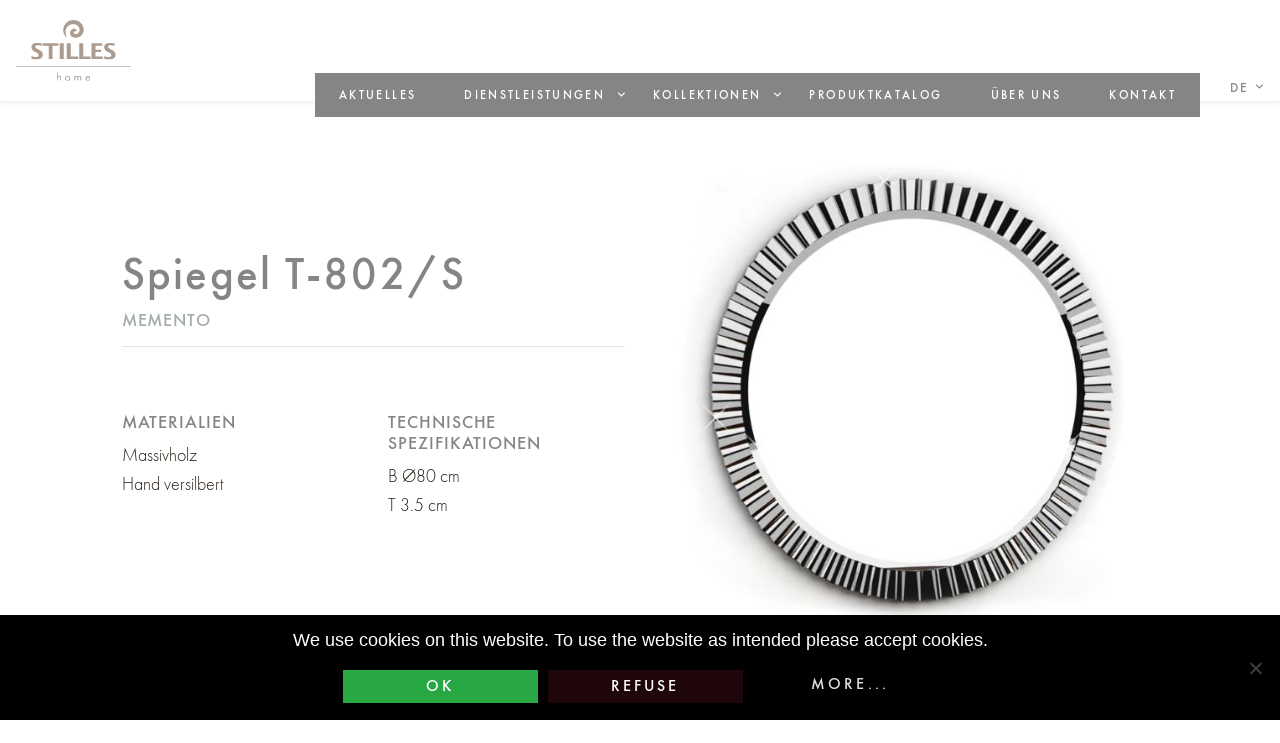

--- FILE ---
content_type: text/html; charset=UTF-8
request_url: https://stilles.at/izdelki/ogledalo-t-801s/
body_size: 10295
content:
<!doctype html>
<html lang="de-DE">
  <head>
  <meta charset="utf-8">
  <meta http-equiv="x-ua-compatible" content="ie=edge">
  <meta name="viewport" content="width=device-width, initial-scale=1, shrink-to-fit=no">
  <meta name='robots' content='index, follow, max-image-preview:large, max-snippet:-1, max-video-preview:-1' />
	<style>img:is([sizes="auto" i], [sizes^="auto," i]) { contain-intrinsic-size: 3000px 1500px }</style>
	<link rel="alternate" hreflang="sl-si" href="https://stilles.si/izdelki/ogledalo-t-801s/" />
<link rel="alternate" hreflang="hr" href="https://stilles.hr/izdelki/ogledalo-t-801s/" />
<link rel="alternate" hreflang="en-us" href="https://stilles.com/izdelki/ogledalo-t-801s/" />
<link rel="alternate" hreflang="de-de" href="https://stilles.at/izdelki/ogledalo-t-801s/" />
<link rel="alternate" hreflang="x-default" href="https://stilles.si/izdelki/ogledalo-t-801s/" />

	<!-- This site is optimized with the Yoast SEO plugin v24.2 - https://yoast.com/wordpress/plugins/seo/ -->
	<title>Spiegel T-802/S - Stilles</title>
	<link rel="canonical" href="https://stilles.at/izdelki/ogledalo-t-801s/" />
	<meta property="og:locale" content="de_DE" />
	<meta property="og:type" content="article" />
	<meta property="og:title" content="Spiegel T-802/S - Stilles" />
	<meta property="og:url" content="https://stilles.at/izdelki/ogledalo-t-801s/" />
	<meta property="og:site_name" content="Stilles" />
	<meta property="article:modified_time" content="2015-09-15T09:09:47+00:00" />
	<meta property="og:image" content="https://stilles.at/wp-content/uploads/2015/08/T-802-S_ogledalo_zrcalo_mirror_Spiegel.jpg" />
	<meta property="og:image:width" content="600" />
	<meta property="og:image:height" content="574" />
	<meta property="og:image:type" content="image/jpeg" />
	<meta name="twitter:card" content="summary_large_image" />
	<script type="application/ld+json" class="yoast-schema-graph">{"@context":"https://schema.org","@graph":[{"@type":"WebPage","@id":"https://stilles.at/izdelki/ogledalo-t-801s/","url":"https://stilles.at/izdelki/ogledalo-t-801s/","name":"Spiegel T-802/S - Stilles","isPartOf":{"@id":"https://stilles.at/#website"},"primaryImageOfPage":{"@id":"https://stilles.at/izdelki/ogledalo-t-801s/#primaryimage"},"image":{"@id":"https://stilles.at/izdelki/ogledalo-t-801s/#primaryimage"},"thumbnailUrl":"https://stilles.at/wp-content/uploads/2015/08/T-802-S_ogledalo_zrcalo_mirror_Spiegel.jpg","datePublished":"2015-08-02T16:00:59+00:00","dateModified":"2015-09-15T09:09:47+00:00","breadcrumb":{"@id":"https://stilles.at/izdelki/ogledalo-t-801s/#breadcrumb"},"inLanguage":"de","potentialAction":[{"@type":"ReadAction","target":["https://stilles.at/izdelki/ogledalo-t-801s/"]}]},{"@type":"ImageObject","inLanguage":"de","@id":"https://stilles.at/izdelki/ogledalo-t-801s/#primaryimage","url":"https://stilles.at/wp-content/uploads/2015/08/T-802-S_ogledalo_zrcalo_mirror_Spiegel.jpg","contentUrl":"https://stilles.at/wp-content/uploads/2015/08/T-802-S_ogledalo_zrcalo_mirror_Spiegel.jpg","width":600,"height":574},{"@type":"BreadcrumbList","@id":"https://stilles.at/izdelki/ogledalo-t-801s/#breadcrumb","itemListElement":[{"@type":"ListItem","position":1,"name":"Home","item":"https://stilles.at/"},{"@type":"ListItem","position":2,"name":"Dom","item":"https://stilles.si/izdelki/"},{"@type":"ListItem","position":3,"name":"Spiegel T-802/S"}]},{"@type":"WebSite","@id":"https://stilles.at/#website","url":"https://stilles.at/","name":"Stilles","description":"75 Jahren in Diensten der Hoteliers","potentialAction":[{"@type":"SearchAction","target":{"@type":"EntryPoint","urlTemplate":"https://stilles.at/?s={search_term_string}"},"query-input":{"@type":"PropertyValueSpecification","valueRequired":true,"valueName":"search_term_string"}}],"inLanguage":"de"}]}</script>
	<!-- / Yoast SEO plugin. -->


<link rel='dns-prefetch' href='//stilles.si' />
<link rel='stylesheet' id='wp-block-library-css' href='https://stilles.at/wp-includes/css/dist/block-library/style.min.css' type='text/css' media='all' />
<style id='global-styles-inline-css' type='text/css'>
:root{--wp--preset--aspect-ratio--square: 1;--wp--preset--aspect-ratio--4-3: 4/3;--wp--preset--aspect-ratio--3-4: 3/4;--wp--preset--aspect-ratio--3-2: 3/2;--wp--preset--aspect-ratio--2-3: 2/3;--wp--preset--aspect-ratio--16-9: 16/9;--wp--preset--aspect-ratio--9-16: 9/16;--wp--preset--color--black: #000000;--wp--preset--color--cyan-bluish-gray: #abb8c3;--wp--preset--color--white: #ffffff;--wp--preset--color--pale-pink: #f78da7;--wp--preset--color--vivid-red: #cf2e2e;--wp--preset--color--luminous-vivid-orange: #ff6900;--wp--preset--color--luminous-vivid-amber: #fcb900;--wp--preset--color--light-green-cyan: #7bdcb5;--wp--preset--color--vivid-green-cyan: #00d084;--wp--preset--color--pale-cyan-blue: #8ed1fc;--wp--preset--color--vivid-cyan-blue: #0693e3;--wp--preset--color--vivid-purple: #9b51e0;--wp--preset--gradient--vivid-cyan-blue-to-vivid-purple: linear-gradient(135deg,rgba(6,147,227,1) 0%,rgb(155,81,224) 100%);--wp--preset--gradient--light-green-cyan-to-vivid-green-cyan: linear-gradient(135deg,rgb(122,220,180) 0%,rgb(0,208,130) 100%);--wp--preset--gradient--luminous-vivid-amber-to-luminous-vivid-orange: linear-gradient(135deg,rgba(252,185,0,1) 0%,rgba(255,105,0,1) 100%);--wp--preset--gradient--luminous-vivid-orange-to-vivid-red: linear-gradient(135deg,rgba(255,105,0,1) 0%,rgb(207,46,46) 100%);--wp--preset--gradient--very-light-gray-to-cyan-bluish-gray: linear-gradient(135deg,rgb(238,238,238) 0%,rgb(169,184,195) 100%);--wp--preset--gradient--cool-to-warm-spectrum: linear-gradient(135deg,rgb(74,234,220) 0%,rgb(151,120,209) 20%,rgb(207,42,186) 40%,rgb(238,44,130) 60%,rgb(251,105,98) 80%,rgb(254,248,76) 100%);--wp--preset--gradient--blush-light-purple: linear-gradient(135deg,rgb(255,206,236) 0%,rgb(152,150,240) 100%);--wp--preset--gradient--blush-bordeaux: linear-gradient(135deg,rgb(254,205,165) 0%,rgb(254,45,45) 50%,rgb(107,0,62) 100%);--wp--preset--gradient--luminous-dusk: linear-gradient(135deg,rgb(255,203,112) 0%,rgb(199,81,192) 50%,rgb(65,88,208) 100%);--wp--preset--gradient--pale-ocean: linear-gradient(135deg,rgb(255,245,203) 0%,rgb(182,227,212) 50%,rgb(51,167,181) 100%);--wp--preset--gradient--electric-grass: linear-gradient(135deg,rgb(202,248,128) 0%,rgb(113,206,126) 100%);--wp--preset--gradient--midnight: linear-gradient(135deg,rgb(2,3,129) 0%,rgb(40,116,252) 100%);--wp--preset--font-size--small: 13px;--wp--preset--font-size--medium: 20px;--wp--preset--font-size--large: 36px;--wp--preset--font-size--x-large: 42px;--wp--preset--spacing--20: 0.44rem;--wp--preset--spacing--30: 0.67rem;--wp--preset--spacing--40: 1rem;--wp--preset--spacing--50: 1.5rem;--wp--preset--spacing--60: 2.25rem;--wp--preset--spacing--70: 3.38rem;--wp--preset--spacing--80: 5.06rem;--wp--preset--shadow--natural: 6px 6px 9px rgba(0, 0, 0, 0.2);--wp--preset--shadow--deep: 12px 12px 50px rgba(0, 0, 0, 0.4);--wp--preset--shadow--sharp: 6px 6px 0px rgba(0, 0, 0, 0.2);--wp--preset--shadow--outlined: 6px 6px 0px -3px rgba(255, 255, 255, 1), 6px 6px rgba(0, 0, 0, 1);--wp--preset--shadow--crisp: 6px 6px 0px rgba(0, 0, 0, 1);}:where(body) { margin: 0; }.wp-site-blocks > .alignleft { float: left; margin-right: 2em; }.wp-site-blocks > .alignright { float: right; margin-left: 2em; }.wp-site-blocks > .aligncenter { justify-content: center; margin-left: auto; margin-right: auto; }:where(.is-layout-flex){gap: 0.5em;}:where(.is-layout-grid){gap: 0.5em;}.is-layout-flow > .alignleft{float: left;margin-inline-start: 0;margin-inline-end: 2em;}.is-layout-flow > .alignright{float: right;margin-inline-start: 2em;margin-inline-end: 0;}.is-layout-flow > .aligncenter{margin-left: auto !important;margin-right: auto !important;}.is-layout-constrained > .alignleft{float: left;margin-inline-start: 0;margin-inline-end: 2em;}.is-layout-constrained > .alignright{float: right;margin-inline-start: 2em;margin-inline-end: 0;}.is-layout-constrained > .aligncenter{margin-left: auto !important;margin-right: auto !important;}.is-layout-constrained > :where(:not(.alignleft):not(.alignright):not(.alignfull)){margin-left: auto !important;margin-right: auto !important;}body .is-layout-flex{display: flex;}.is-layout-flex{flex-wrap: wrap;align-items: center;}.is-layout-flex > :is(*, div){margin: 0;}body .is-layout-grid{display: grid;}.is-layout-grid > :is(*, div){margin: 0;}body{padding-top: 0px;padding-right: 0px;padding-bottom: 0px;padding-left: 0px;}a:where(:not(.wp-element-button)){text-decoration: underline;}:root :where(.wp-element-button, .wp-block-button__link){background-color: #32373c;border-width: 0;color: #fff;font-family: inherit;font-size: inherit;line-height: inherit;padding: calc(0.667em + 2px) calc(1.333em + 2px);text-decoration: none;}.has-black-color{color: var(--wp--preset--color--black) !important;}.has-cyan-bluish-gray-color{color: var(--wp--preset--color--cyan-bluish-gray) !important;}.has-white-color{color: var(--wp--preset--color--white) !important;}.has-pale-pink-color{color: var(--wp--preset--color--pale-pink) !important;}.has-vivid-red-color{color: var(--wp--preset--color--vivid-red) !important;}.has-luminous-vivid-orange-color{color: var(--wp--preset--color--luminous-vivid-orange) !important;}.has-luminous-vivid-amber-color{color: var(--wp--preset--color--luminous-vivid-amber) !important;}.has-light-green-cyan-color{color: var(--wp--preset--color--light-green-cyan) !important;}.has-vivid-green-cyan-color{color: var(--wp--preset--color--vivid-green-cyan) !important;}.has-pale-cyan-blue-color{color: var(--wp--preset--color--pale-cyan-blue) !important;}.has-vivid-cyan-blue-color{color: var(--wp--preset--color--vivid-cyan-blue) !important;}.has-vivid-purple-color{color: var(--wp--preset--color--vivid-purple) !important;}.has-black-background-color{background-color: var(--wp--preset--color--black) !important;}.has-cyan-bluish-gray-background-color{background-color: var(--wp--preset--color--cyan-bluish-gray) !important;}.has-white-background-color{background-color: var(--wp--preset--color--white) !important;}.has-pale-pink-background-color{background-color: var(--wp--preset--color--pale-pink) !important;}.has-vivid-red-background-color{background-color: var(--wp--preset--color--vivid-red) !important;}.has-luminous-vivid-orange-background-color{background-color: var(--wp--preset--color--luminous-vivid-orange) !important;}.has-luminous-vivid-amber-background-color{background-color: var(--wp--preset--color--luminous-vivid-amber) !important;}.has-light-green-cyan-background-color{background-color: var(--wp--preset--color--light-green-cyan) !important;}.has-vivid-green-cyan-background-color{background-color: var(--wp--preset--color--vivid-green-cyan) !important;}.has-pale-cyan-blue-background-color{background-color: var(--wp--preset--color--pale-cyan-blue) !important;}.has-vivid-cyan-blue-background-color{background-color: var(--wp--preset--color--vivid-cyan-blue) !important;}.has-vivid-purple-background-color{background-color: var(--wp--preset--color--vivid-purple) !important;}.has-black-border-color{border-color: var(--wp--preset--color--black) !important;}.has-cyan-bluish-gray-border-color{border-color: var(--wp--preset--color--cyan-bluish-gray) !important;}.has-white-border-color{border-color: var(--wp--preset--color--white) !important;}.has-pale-pink-border-color{border-color: var(--wp--preset--color--pale-pink) !important;}.has-vivid-red-border-color{border-color: var(--wp--preset--color--vivid-red) !important;}.has-luminous-vivid-orange-border-color{border-color: var(--wp--preset--color--luminous-vivid-orange) !important;}.has-luminous-vivid-amber-border-color{border-color: var(--wp--preset--color--luminous-vivid-amber) !important;}.has-light-green-cyan-border-color{border-color: var(--wp--preset--color--light-green-cyan) !important;}.has-vivid-green-cyan-border-color{border-color: var(--wp--preset--color--vivid-green-cyan) !important;}.has-pale-cyan-blue-border-color{border-color: var(--wp--preset--color--pale-cyan-blue) !important;}.has-vivid-cyan-blue-border-color{border-color: var(--wp--preset--color--vivid-cyan-blue) !important;}.has-vivid-purple-border-color{border-color: var(--wp--preset--color--vivid-purple) !important;}.has-vivid-cyan-blue-to-vivid-purple-gradient-background{background: var(--wp--preset--gradient--vivid-cyan-blue-to-vivid-purple) !important;}.has-light-green-cyan-to-vivid-green-cyan-gradient-background{background: var(--wp--preset--gradient--light-green-cyan-to-vivid-green-cyan) !important;}.has-luminous-vivid-amber-to-luminous-vivid-orange-gradient-background{background: var(--wp--preset--gradient--luminous-vivid-amber-to-luminous-vivid-orange) !important;}.has-luminous-vivid-orange-to-vivid-red-gradient-background{background: var(--wp--preset--gradient--luminous-vivid-orange-to-vivid-red) !important;}.has-very-light-gray-to-cyan-bluish-gray-gradient-background{background: var(--wp--preset--gradient--very-light-gray-to-cyan-bluish-gray) !important;}.has-cool-to-warm-spectrum-gradient-background{background: var(--wp--preset--gradient--cool-to-warm-spectrum) !important;}.has-blush-light-purple-gradient-background{background: var(--wp--preset--gradient--blush-light-purple) !important;}.has-blush-bordeaux-gradient-background{background: var(--wp--preset--gradient--blush-bordeaux) !important;}.has-luminous-dusk-gradient-background{background: var(--wp--preset--gradient--luminous-dusk) !important;}.has-pale-ocean-gradient-background{background: var(--wp--preset--gradient--pale-ocean) !important;}.has-electric-grass-gradient-background{background: var(--wp--preset--gradient--electric-grass) !important;}.has-midnight-gradient-background{background: var(--wp--preset--gradient--midnight) !important;}.has-small-font-size{font-size: var(--wp--preset--font-size--small) !important;}.has-medium-font-size{font-size: var(--wp--preset--font-size--medium) !important;}.has-large-font-size{font-size: var(--wp--preset--font-size--large) !important;}.has-x-large-font-size{font-size: var(--wp--preset--font-size--x-large) !important;}
:where(.wp-block-post-template.is-layout-flex){gap: 1.25em;}:where(.wp-block-post-template.is-layout-grid){gap: 1.25em;}
:where(.wp-block-columns.is-layout-flex){gap: 2em;}:where(.wp-block-columns.is-layout-grid){gap: 2em;}
:root :where(.wp-block-pullquote){font-size: 1.5em;line-height: 1.6;}
</style>
<link rel='stylesheet' id='beautiful-taxonomy-filters-basic-css' href='https://stilles.at/wp-content/plugins/beautiful-taxonomy-filters/public/css/beautiful-taxonomy-filters-base.min.css' type='text/css' media='all' />
<link rel='stylesheet' id='contact-form-7-css' href='https://stilles.at/wp-content/plugins/contact-form-7/includes/css/styles.css' type='text/css' media='all' />
<link rel='stylesheet' id='cookie-notice-front-css' href='https://stilles.at/wp-content/plugins/cookie-notice/css/front.min.css' type='text/css' media='all' />
<link rel='stylesheet' id='wpml-legacy-dropdown-click-0-css' href='https://stilles.at/wp-content/plugins/sitepress-multilingual-cms/templates/language-switchers/legacy-dropdown-click/style.min.css' type='text/css' media='all' />
<style id='wpml-legacy-dropdown-click-0-inline-css' type='text/css'>
.wpml-ls-statics-shortcode_actions{background-color:#eeeeee;}.wpml-ls-statics-shortcode_actions, .wpml-ls-statics-shortcode_actions .wpml-ls-sub-menu, .wpml-ls-statics-shortcode_actions a {border-color:#cdcdcd;}.wpml-ls-statics-shortcode_actions a, .wpml-ls-statics-shortcode_actions .wpml-ls-sub-menu a, .wpml-ls-statics-shortcode_actions .wpml-ls-sub-menu a:link, .wpml-ls-statics-shortcode_actions li:not(.wpml-ls-current-language) .wpml-ls-link, .wpml-ls-statics-shortcode_actions li:not(.wpml-ls-current-language) .wpml-ls-link:link {color:#444444;background-color:#ffffff;}.wpml-ls-statics-shortcode_actions a, .wpml-ls-statics-shortcode_actions .wpml-ls-sub-menu a:hover,.wpml-ls-statics-shortcode_actions .wpml-ls-sub-menu a:focus, .wpml-ls-statics-shortcode_actions .wpml-ls-sub-menu a:link:hover, .wpml-ls-statics-shortcode_actions .wpml-ls-sub-menu a:link:focus {color:#000000;background-color:#eeeeee;}.wpml-ls-statics-shortcode_actions .wpml-ls-current-language > a {color:#444444;background-color:#ffffff;}.wpml-ls-statics-shortcode_actions .wpml-ls-current-language:hover>a, .wpml-ls-statics-shortcode_actions .wpml-ls-current-language>a:focus {color:#000000;background-color:#eeeeee;}
</style>
<link rel='stylesheet' id='tablepress-default-css' href='https://stilles.at/wp-content/tablepress-combined.min.css' type='text/css' media='all' />
<link rel='stylesheet' id='sage/main.css-css' href='https://stilles.at/wp-content/themes/kreativnatovarna/dist/styles/main_0b105ce3.css' type='text/css' media='all' />
<script type="text/javascript" src="https://stilles.at/wp-includes/js/jquery/jquery.min.js" id="jquery-core-js"></script>
<script type="text/javascript" src="https://stilles.at/wp-includes/js/jquery/jquery-migrate.min.js" id="jquery-migrate-js"></script>
<script type="text/javascript" src="https://stilles.at/wp-content/plugins/sitepress-multilingual-cms/templates/language-switchers/legacy-dropdown-click/script.min.js" id="wpml-legacy-dropdown-click-0-js"></script>
<script type="text/javascript" id="wpml-xdomain-data-js-extra">
/* <![CDATA[ */
var wpml_xdomain_data = {"css_selector":"wpml-ls-item","ajax_url":"https:\/\/stilles.at\/wp-admin\/admin-ajax.php","current_lang":"de","_nonce":"895e29a89f"};
/* ]]> */
</script>
<script type="text/javascript" src="https://stilles.at/wp-content/plugins/sitepress-multilingual-cms/res/js/xdomain-data.js" id="wpml-xdomain-data-js" defer="defer" data-wp-strategy="defer"></script>
<link rel="https://api.w.org/" href="https://stilles.at/wp-json/" /><link rel='shortlink' href='https://stilles.at/?p=10438' />
<link rel="alternate" title="oEmbed (JSON)" type="application/json+oembed" href="https://stilles.at/wp-json/oembed/1.0/embed?url=https%3A%2F%2Fstilles.at%2Fizdelki%2Fogledalo-t-801s%2F" />
<link rel="alternate" title="oEmbed (XML)" type="text/xml+oembed" href="https://stilles.at/wp-json/oembed/1.0/embed?url=https%3A%2F%2Fstilles.at%2Fizdelki%2Fogledalo-t-801s%2F&#038;format=xml" />
<meta name="generator" content="WPML ver:4.6.15 stt:22,1,3,48;" />
<script type="text/javascript">
window.onload = function() {
	
var words = 
[
	//navodilo: NAJPREJ ORIGINAL SLOVENSKO IME NATO ANG, NEM, HR. Obvezno vsa tri imena! tudi, če so ista.
    { original: 'Praga', replacements: ['Prague', 'Prag', 'Prag'] },
    { original: 'Dunaj', replacements: ['Wienna', 'Wien', 'Beč'] },
	{ original: 'Budimpešta', replacements: ['Budapest', 'Budapest', 'Budimpešta'] },
	{ original: 'Moskva', replacements: ['Moscow', 'Moskau', 'Moskva'] },
	{ original: 'Beograd', replacements: ['Belgrade', 'Belgrad', 'Beograd'] },
	{ original: 'Zűrich', replacements: ['Zurich', 'Zűrich', 'Zurich'] },
	{ original: 'Műnchen', replacements: ['Munich', 'Műnchen', 'Minhen'] },
];
	
  var currentURL = window.location.href;
  function replaceWords(selector, key, replacement) {
    var elements = document.querySelectorAll(selector);
    elements.forEach(function(element) {
      element.innerHTML = element.innerHTML.replace(new RegExp(key, 'g'), replacement);
    });
  }
  var urls = [
    { prefix: 'https://stilles.com/reference/', replacements: words.map(function(word) { return { key: word.original, value: word.replacements[0] }; }) },
    { prefix: 'https://stilles.at/reference/', replacements: words.map(function(word) { return { key: word.original, value: word.replacements[1] }; }) },
    { prefix: 'https://stilles.hr/reference/', replacements: words.map(function(word) { return { key: word.original, value: word.replacements[2] }; }) }
  ];
  urls.forEach(function(url) {
    if (currentURL.startsWith(url.prefix)) {
      var div = document.querySelector('.col-12.col-lg-6');
      url.replacements.forEach(function(replacement) {
        if (div) {
          div.innerHTML = div.innerHTML.replace(new RegExp(replacement.key, 'g'), replacement.value);
        }
        replaceWords('.entry-place.d-block', replacement.key, replacement.value);
      });
    }
  });
};

</script>
<script type="application/ld+json">
		{
			"@context": "http://schema.org",
			"@type": "BlogPosting",
			"mainEntityOfPage": {
				"@type": "WebPage"
			},
			"headline": "Spiegel T-802/S",
			"image": [
				"https://stilles.at/wp-content/uploads/2015/08/T-802-S_ogledalo_zrcalo_mirror_Spiegel.jpg"
			 ],
			"datePublished": "2. 8. 2015",
			"dateModified": "15. 9. 2015",
			"author": {
				"@type": "Person",
				"name": "Stilles Skupni račun"
			},
			 "publisher": {
				"@type": "Organization",
				"name": "Stilles",
				"logo": {
					"@type": "ImageObject",
					"url": "https://stilles.at/wp-content/themes/kreativnatovarna/resources/dist/images/logo.png"
				}
			},
			"description": ""
		}
		</script><link rel="icon" href="https://stilles.at/wp-content/uploads/2019/05/cropped-favicon-32x32.png" sizes="32x32" />
<link rel="icon" href="https://stilles.at/wp-content/uploads/2019/05/cropped-favicon-192x192.png" sizes="192x192" />
<link rel="apple-touch-icon" href="https://stilles.at/wp-content/uploads/2019/05/cropped-favicon-180x180.png" />
<meta name="msapplication-TileImage" content="https://stilles.at/wp-content/uploads/2019/05/cropped-favicon-270x270.png" />
		<style type="text/css" id="wp-custom-css">
			section.split a.screen .screen-inside .front-page-header {
    font-size: 2.5rem !important;
}		</style>
		</head>
  <body class="home-template-default single single-home postid-10438 btf-archive cookies-not-set theme-home ogledalo-t-801s app-data index-data singular-data single-data single-home-data single-home-ogledalo-t-801s-data">
        <header class="banner fixed-top bg-white">
  <div class="container-fluid max-width px-0">
    <nav class="navbar navbar-expand-lg">
      <a class="brand" href="https://stilles.at/"><img src="https://stilles.at/wp-content/themes/kreativnatovarna/dist/images/logo_home_12b5a8b6.svg" alt="Stilles" title="Stilles"></a>
      <button class="navbar-toggler" type="button" data-toggle="collapse" data-target="#navbarMain" aria-controls="navbarMain" aria-expanded="false" aria-label="Toggle navigation">
        <span class="navbar-toggler-icon">
          <span></span><span></span><span></span><span></span>
        </span>
      </button>
      <div class="collapse navbar-collapse" id="navbarMain">

                  <ul id="menu-glavni-meni-dom-de" class="navbar-nav ml-auto text-center text-lg-left"><li id="menu-item-21518" class="menu-item menu-item-type-taxonomy menu-item-object-category menu-item-21518"><a href="https://stilles.at/aktualno/home-de/">Aktuelles</a></li>
<li id="menu-item-21440" class="menu-item menu-item-type-custom menu-item-object-custom menu-item-has-children menu-item-21440"><a>Dienstleistungen</a>
<ul class="sub-menu">
	<li id="menu-item-21441" class="menu-item menu-item-type-post_type menu-item-object-page menu-item-21441"><a href="https://stilles.at/zuhause/storitve/proben-von-geweben/">Stoffmuster</a></li>
	<li id="menu-item-21442" class="menu-item menu-item-type-post_type menu-item-object-page menu-item-21442"><a href="https://stilles.at/zuhause/storitve/zubehoer/">Accessoires</a></li>
	<li id="menu-item-21443" class="menu-item menu-item-type-post_type menu-item-object-page menu-item-21443"><a href="https://stilles.at/zuhause/storitve/dienstleistungen/">Architecten Beratung</a></li>
</ul>
</li>
<li id="menu-item-21444" class="no-mobile-menu menu-item menu-item-type-post_type menu-item-object-page menu-item-has-children menu-item-21444"><a href="https://stilles.at/zuhause/kolekcije/">Kollektionen</a>
<ul class="sub-menu">
	<li id="menu-item-29494" class="menu-item menu-item-type-post_type menu-item-object-page menu-item-29494"><a href="https://stilles.at/zuhause/kolekcije/metropolitan/">Metropolitán</a></li>
	<li id="menu-item-21466" class="menu-item menu-item-type-post_type menu-item-object-page menu-item-21466"><a href="https://stilles.at/zuhause/kolekcije/urbana/">Urbana</a></li>
	<li id="menu-item-21465" class="menu-item menu-item-type-post_type menu-item-object-page menu-item-21465"><a href="https://stilles.at/zuhause/kolekcije/memento/">Memento</a></li>
	<li id="menu-item-29493" class="menu-item menu-item-type-post_type menu-item-object-page menu-item-29493"><a href="https://stilles.at/zuhause/kolekcije/beli-memento/">Weiße Memento</a></li>
	<li id="menu-item-21464" class="menu-item menu-item-type-post_type menu-item-object-page menu-item-21464"><a href="https://stilles.at/zuhause/kolekcije/empire/">Empire</a></li>
	<li id="menu-item-21448" class="menu-item menu-item-type-post_type menu-item-object-page menu-item-21448"><a href="https://stilles.at/zuhause/kolekcije/dante/">Dante</a></li>
	<li id="menu-item-21447" class="menu-item menu-item-type-post_type menu-item-object-page menu-item-21447"><a href="https://stilles.at/zuhause/kolekcije/barocco/">Barocco</a></li>
	<li id="menu-item-21445" class="menu-item menu-item-type-post_type menu-item-object-page menu-item-21445"><a href="https://stilles.at/zuhause/kolekcije/barock/">Barock</a></li>
	<li id="menu-item-21446" class="menu-item menu-item-type-post_type menu-item-object-page menu-item-21446"><a href="https://stilles.at/zuhause/kolekcije/weisser-barock/">Weisser Barock</a></li>
	<li id="menu-item-21467" class="menu-item menu-item-type-post_type menu-item-object-page menu-item-21467"><a href="https://stilles.at/zuhause/kolekcije/polstermoebel/">Polstermöbel</a></li>
</ul>
</li>
<li id="menu-item-21524" class="menu-item menu-item-type-post_type_archive menu-item-object-home menu-item-21524"><a href="https://stilles.at/izdelki/">Produktkatalog</a></li>
<li id="menu-item-21468" class="menu-item menu-item-type-post_type menu-item-object-page menu-item-21468"><a href="https://stilles.at/zuhause/ueber-uns/">Über uns</a></li>
<li id="menu-item-21469" class="menu-item menu-item-type-post_type menu-item-object-page menu-item-21469"><a href="https://stilles.at/zuhause/kontakt/">Kontakt</a></li>
</ul>
        
        <a href="#langModal" role="button" class="lang" data-toggle="modal">de</a>
      </div>
    </nav>
  </div>
</header>

<div class="modal fade" id="langModal" tabindex="-1" role="dialog" aria-hidden="true">
  <div class="modal-dialog modal-full" role="document">
    <div class="modal-content">
    <div class="modal-header">
      <button type="button" class="close" data-dismiss="modal" aria-label="Close">
        <i class="icon-close"></i>
      </button>
    </div>
      <div class="modal-body row justify-content-center align-items-center p-4" id="result">
        <div class="col-12 col-lg-4 col-xl-3 text-center text-lg-right">Wählen Sie die Sprache aus:</div>
        <div class="col-12 col-lg-4 col-xl-3 text-center text-lg-left">
          <div class="row">
            <a class="col-12" href="https://stilles.si/izdelki/ogledalo-t-801s/">Slowenisch / Slovenian</a><a class="col-12" href="https://stilles.hr/izdelki/ogledalo-t-801s/">Kroatisch / Croatian</a><a class="col-12" href="https://stilles.com/izdelki/ogledalo-t-801s/">Englisch / English</a><a class="col-12 active" href="https://stilles.at/izdelki/ogledalo-t-801s/">Deutsch / German</a>          </div>
        </div>
      </div>
    </div>
  </div>
</div>
<div class="modal fade" id="langModal" tabindex="-1" role="dialog" aria-hidden="true">
  <div class="modal-dialog modal-full" role="document">
    <div class="modal-content">
    <div class="modal-header">
      <button type="button" class="close" data-dismiss="modal" aria-label="Close">
        <i class="icon-close"></i>
      </button>
    </div>
      <div class="modal-body row justify-content-center align-items-center p-4" id="result">
        <div class="col-12 col-lg-4 col-xl-3 text-center text-lg-right">Wählen Sie die Sprache aus:</div>
        <div class="col-12 col-lg-4 col-xl-3 text-center text-lg-left">
          <div class="row">
            <a class="col-12" href="https://stilles.si/izdelki/ogledalo-t-801s/">Slowenisch / Slovenian</a><a class="col-12" href="https://stilles.hr/izdelki/ogledalo-t-801s/">Kroatisch / Croatian</a><a class="col-12" href="https://stilles.com/izdelki/ogledalo-t-801s/">Englisch / English</a><a class="col-12 active" href="https://stilles.at/izdelki/ogledalo-t-801s/">Deutsch / German</a>          </div>
        </div>
      </div>
    </div>
  </div>
</div>
<div class="modal fade" id="langModal" tabindex="-1" role="dialog" aria-hidden="true">
  <div class="modal-dialog modal-full" role="document">
    <div class="modal-content">
    <div class="modal-header">
      <button type="button" class="close" data-dismiss="modal" aria-label="Close">
        <i class="icon-close"></i>
      </button>
    </div>
      <div class="modal-body row justify-content-center align-items-center p-4" id="result">
        <div class="col-12 col-lg-4 col-xl-3 text-center text-lg-right">Wählen Sie die Sprache aus:</div>
        <div class="col-12 col-lg-4 col-xl-3 text-center text-lg-left">
          <div class="row">
            <a class="col-12" href="https://stilles.si/izdelki/ogledalo-t-801s/">Slowenisch / Slovenian</a><a class="col-12" href="https://stilles.hr/izdelki/ogledalo-t-801s/">Kroatisch / Croatian</a><a class="col-12" href="https://stilles.com/izdelki/ogledalo-t-801s/">Englisch / English</a><a class="col-12 active" href="https://stilles.at/izdelki/ogledalo-t-801s/">Deutsch / German</a>          </div>
        </div>
      </div>
    </div>
  </div>
</div>
<div class="modal fade" id="langModal" tabindex="-1" role="dialog" aria-hidden="true">
  <div class="modal-dialog modal-full" role="document">
    <div class="modal-content">
    <div class="modal-header">
      <button type="button" class="close" data-dismiss="modal" aria-label="Close">
        <i class="icon-close"></i>
      </button>
    </div>
      <div class="modal-body row justify-content-center align-items-center p-4" id="result">
        <div class="col-12 col-lg-4 col-xl-3 text-center text-lg-right">Wählen Sie die Sprache aus:</div>
        <div class="col-12 col-lg-4 col-xl-3 text-center text-lg-left">
          <div class="row">
            <a class="col-12" href="https://stilles.si/izdelki/ogledalo-t-801s/">Slowenisch / Slovenian</a><a class="col-12" href="https://stilles.hr/izdelki/ogledalo-t-801s/">Kroatisch / Croatian</a><a class="col-12" href="https://stilles.com/izdelki/ogledalo-t-801s/">Englisch / English</a><a class="col-12 active" href="https://stilles.at/izdelki/ogledalo-t-801s/">Deutsch / German</a>          </div>
        </div>
      </div>
    </div>
  </div>
</div>
    <div class="wrap" role="document">
      <div class="content">
        <main class="main">
            <div class="container-fluid max-width">
    <div class="row justify-content-center">
      <div class="col-12">
                   <article class="row justify-content-center align-items-center post post-single post-single-product py-lg-3 py-xl-5 post-10438 home type-home status-publish has-post-thumbnail hentry home_collections-memento-de home_type-spiegel">
  <div class="col-12 col-md-6 col-xl-5 order-md-2 text-center">
        <span class="product-single-image"><img width="600" height="574" src="https://stilles.at/wp-content/uploads/2015/08/T-802-S_ogledalo_zrcalo_mirror_Spiegel.jpg" class="img-fluid img-product wp-post-image" alt="" decoding="async" fetchpriority="high" srcset="https://stilles.at/wp-content/uploads/2015/08/T-802-S_ogledalo_zrcalo_mirror_Spiegel.jpg 600w, https://stilles.at/wp-content/uploads/2015/08/T-802-S_ogledalo_zrcalo_mirror_Spiegel-300x287.jpg 300w, https://stilles.at/wp-content/uploads/2015/08/T-802-S_ogledalo_zrcalo_mirror_Spiegel-260x249.jpg 260w, https://stilles.at/wp-content/uploads/2015/08/T-802-S_ogledalo_zrcalo_mirror_Spiegel-140x134.jpg 140w" sizes="(max-width: 600px) 100vw, 600px" /></span>
                
  </div>
  <div class="col-12 col-md-6 col-xl-5 order-md-1">
    <header>
      <h1 class="entry-title">Spiegel T-802/S</h1>
      <h3 class="subtitle">
                            <a href="https://stilles.at/zuhause/memento-de">Memento</a>
              </h3>
      <hr>
    </header>

    <div class="row pt-lg-3 pt-xl-5">
      <div class="col-12 col-md-6">
                  <span class="entry-materials">
            <h5 class="h6 text-uppercase">Materialien</h5>
            <p>Massivholz<br />
Hand versilbert </p>
          </span>
              </div>
      <div class="col-12 col-md-6">
                  <span class="entry-technical-info">
            <h5 class="h6 text-uppercase">Technische Spezifikationen</h5>
            <p>B Ø80 cm<br />
T 3.5 cm</p>
          </span>
              </div>
      <div class="col-12 pt-lg-3 pt-xl-5">
              </div>
    </div>
  </div>
</article>

<section class="section section-content bg-light row justify-content-center">
  <div class="col-12 col-lg-10 col-xl-8">
  
<div class="wpcf7 no-js" id="wpcf7-f21630-p10438-o1" lang="sl-SI" dir="ltr" data-wpcf7-id="21630">
<div class="screen-reader-response"><p role="status" aria-live="polite" aria-atomic="true"></p> <ul></ul></div>
<form action="/izdelki/ogledalo-t-801s/#wpcf7-f21630-p10438-o1" method="post" class="wpcf7-form init" aria-label="Contact form" novalidate="novalidate" data-status="init">
<div style="display: none;">
<input type="hidden" name="_wpcf7" value="21630" />
<input type="hidden" name="_wpcf7_version" value="6.0.3" />
<input type="hidden" name="_wpcf7_locale" value="sl_SI" />
<input type="hidden" name="_wpcf7_unit_tag" value="wpcf7-f21630-p10438-o1" />
<input type="hidden" name="_wpcf7_container_post" value="10438" />
<input type="hidden" name="_wpcf7_posted_data_hash" value="" />
</div>
<div class="row">
	<div class="col-12 text-center">
		<h4>Interessieren Sie sich für dieses Produkt?
		</h4>
		<p class="pb-3">Senden Sie eine Anfrage und wir werden Sie kontaktieren!
		</p>
	</div>
	<div class="col-12 col-sm-6 col-lg-4">
		<div class="row">
			<div class="col-12">
				<p><label>Vor- und Nachname</label><span class="wpcf7-form-control-wrap" data-name="ime"><input size="40" maxlength="400" class="wpcf7-form-control wpcf7-text wpcf7-validates-as-required" aria-required="true" aria-invalid="false" value="" type="text" name="ime" /></span>
				</p>
			</div>
			<div class="col-12">
				<p><label>E-mail</label><span class="wpcf7-form-control-wrap" data-name="e-posta"><input size="40" maxlength="400" class="wpcf7-form-control wpcf7-email wpcf7-validates-as-required wpcf7-text wpcf7-validates-as-email" aria-required="true" aria-invalid="false" value="" type="email" name="e-posta" /></span>
				</p>
			</div>
			<div class="col-12">
				<p><label>Telefon</label><span class="wpcf7-form-control-wrap" data-name="telefon"><input size="40" maxlength="400" class="wpcf7-form-control wpcf7-tel wpcf7-text wpcf7-validates-as-tel" aria-invalid="false" value="" type="tel" name="telefon" /></span>
				</p>
			</div>
		</div>
	</div>
	<div class="col-12 col-sm-6 col-lg-8">
		<div class="row">
			<div class="col-12 py-4">
				<p><span class="wpcf7-form-control-wrap" data-name="sporocilo"><textarea cols="40" rows="10" maxlength="2000" class="wpcf7-form-control wpcf7-textarea" aria-invalid="false" placeholder="Deine Nachricht..." name="sporocilo"></textarea></span>
				</p>
			</div>
			<div class="col-12 text-right">
				<p><input class="wpcf7-form-control wpcf7-submit has-spinner" type="submit" value="Senden" />
				</p>
			</div>
		</div>
	</div>
</div><div class="wpcf7-response-output" aria-hidden="true"></div>
</form>
</div>
  </div>
</section>

<section class="section row justify-content-center">
  <div class="col-12"><h3 class="text-center text-uppercase py-lg-3 py-xl-5">Ähnliche Produkte</h3></div>
  <div class="col-12 col-xl-10">
    <div class="row">
                <div class="col-12 col-sm-6 col-xl-2 pb-4">
            <article class="h-100 post-grid post post-product post-10473 home type-home status-publish has-post-thumbnail hentry home_collections-memento-de home_type-spiegel">
  <a class="post-link h-100" href="https://stilles.at/izdelki/ogledalo-t-802/" title="Spiegel T-802">
          <span class="product-image"><img width="188" height="200" src="https://stilles.at/wp-content/uploads/2015/07/T-802_ogledalo_zrcalo_mirror_Spiegel.jpg" class="img-fluid wp-post-image" alt="" decoding="async" srcset="https://stilles.at/wp-content/uploads/2015/07/T-802_ogledalo_zrcalo_mirror_Spiegel.jpg 565w, https://stilles.at/wp-content/uploads/2015/07/T-802_ogledalo_zrcalo_mirror_Spiegel-300x319.jpg 300w, https://stilles.at/wp-content/uploads/2015/07/T-802_ogledalo_zrcalo_mirror_Spiegel-245x260.jpg 245w, https://stilles.at/wp-content/uploads/2015/07/T-802_ogledalo_zrcalo_mirror_Spiegel-188x200.jpg 188w" sizes="(max-width: 188px) 100vw, 188px" /></span>
        <span class="entry-item ">
      <header>
        <span class="collection">Memento</span>        <h2 class="entry-title h5 pb-1">Spiegel T-802</h2>
      </header>
      
    </span>
  </a>
</article>          </div>
                <div class="col-12 col-sm-6 col-xl-2 pb-4">
            <article class="h-100 post-grid post post-product post-28447 home type-home status-publish has-post-thumbnail hentry home_collections-weisser-memento home_type-spiegel">
  <a class="post-link h-100" href="https://stilles.at/izdelki/ogledalo-t-802-b/" title="Spiegel T-802/B">
          <span class="product-image"><img width="200" height="200" src="https://stilles.at/wp-content/uploads/2020/10/T-802-200x200.jpg" class="img-fluid wp-post-image" alt="T 802" decoding="async" srcset="https://stilles.at/wp-content/uploads/2020/10/T-802-200x200.jpg 200w, https://stilles.at/wp-content/uploads/2020/10/T-802-150x150.jpg 150w, https://stilles.at/wp-content/uploads/2020/10/T-802-769x769.jpg 769w, https://stilles.at/wp-content/uploads/2020/10/T-802.jpg 1500w" sizes="(max-width: 200px) 100vw, 200px" /></span>
        <span class="entry-item ">
      <header>
        <span class="collection">Weißer memento</span>        <h2 class="entry-title h5 pb-1">Spiegel T-802/B</h2>
      </header>
      
    </span>
  </a>
</article>          </div>
                <div class="col-12 col-sm-6 col-xl-2 pb-4">
            <article class="h-100 post-grid post post-product post-30041 home type-home status-publish has-post-thumbnail hentry home_collections-urbana-de home_type-spiegel">
  <a class="post-link h-100" href="https://stilles.at/izdelki/ogledalo-u-802/" title="Spiegel U2-802">
          <span class="product-image"><img width="200" height="200" src="https://stilles.at/wp-content/uploads/2020/03/U-802-200x200.jpg" class="img-fluid wp-post-image" alt="U 802" decoding="async" loading="lazy" srcset="https://stilles.at/wp-content/uploads/2020/03/U-802-200x200.jpg 200w, https://stilles.at/wp-content/uploads/2020/03/U-802-150x150.jpg 150w, https://stilles.at/wp-content/uploads/2020/03/U-802-769x769.jpg 769w, https://stilles.at/wp-content/uploads/2020/03/U-802.jpg 1000w" sizes="auto, (max-width: 200px) 100vw, 200px" /></span>
        <span class="entry-item ">
      <header>
        <span class="collection">Urbana</span>        <h2 class="entry-title h5 pb-1">Spiegel U2-802</h2>
      </header>
      
    </span>
  </a>
</article>          </div>
                <div class="col-12 col-sm-6 col-xl-2 pb-4">
            <article class="h-100 post-grid post post-product post-30040 home type-home status-publish has-post-thumbnail hentry home_collections-urbana-de home_type-spiegel">
  <a class="post-link h-100" href="https://stilles.at/izdelki/ogledalo-u-801/" title="Spiegel U2-801">
          <span class="product-image"><img width="200" height="200" src="https://stilles.at/wp-content/uploads/2020/03/U-801-200x200.jpg" class="img-fluid wp-post-image" alt="U 801" decoding="async" loading="lazy" srcset="https://stilles.at/wp-content/uploads/2020/03/U-801-200x200.jpg 200w, https://stilles.at/wp-content/uploads/2020/03/U-801-150x150.jpg 150w, https://stilles.at/wp-content/uploads/2020/03/U-801-769x769.jpg 769w, https://stilles.at/wp-content/uploads/2020/03/U-801.jpg 1000w" sizes="auto, (max-width: 200px) 100vw, 200px" /></span>
        <span class="entry-item ">
      <header>
        <span class="collection">Urbana</span>        <h2 class="entry-title h5 pb-1">Spiegel U2-801</h2>
      </header>
      
    </span>
  </a>
</article>          </div>
                <div class="col-12 col-sm-6 col-xl-2 pb-4">
            <article class="h-100 post-grid post post-product post-31749 home type-home status-publish has-post-thumbnail hentry home_collections-dante-de home_type-spiegel">
  <a class="post-link h-100" href="https://stilles.at/izdelki/ogledalo-d-805/" title="Spiegel D-805">
          <span class="product-image"><img width="200" height="200" src="https://stilles.at/wp-content/uploads/2022/08/D-805_RGB-200x200.jpg" class="img-fluid wp-post-image" alt="" decoding="async" loading="lazy" srcset="https://stilles.at/wp-content/uploads/2022/08/D-805_RGB-200x200.jpg 200w, https://stilles.at/wp-content/uploads/2022/08/D-805_RGB-1556x1556.jpg 1556w, https://stilles.at/wp-content/uploads/2022/08/D-805_RGB-150x150.jpg 150w, https://stilles.at/wp-content/uploads/2022/08/D-805_RGB-1536x1536.jpg 1536w, https://stilles.at/wp-content/uploads/2022/08/D-805_RGB-769x769.jpg 769w, https://stilles.at/wp-content/uploads/2022/08/D-805_RGB.jpg 1903w" sizes="auto, (max-width: 200px) 100vw, 200px" /></span>
        <span class="entry-item ">
      <header>
        <span class="collection">Dante</span>        <h2 class="entry-title h5 pb-1">Spiegel D-805</h2>
      </header>
      
    </span>
  </a>
</article>          </div>
                <div class="col-12 col-sm-6 col-xl-2 pb-4">
            <article class="h-100 post-grid post post-product post-10468 home type-home status-publish has-post-thumbnail hentry home_collections-empire-de home_type-spiegel">
  <a class="post-link h-100" href="https://stilles.at/izdelki/ogledalo-p-520/" title="Spiegel P-520">
          <span class="product-image"><img width="99" height="200" src="https://stilles.at/wp-content/uploads/2015/07/P-520_ogledalo_zrcalo_mirror_Spiegel.jpg" class="img-fluid wp-post-image" alt="" decoding="async" loading="lazy" srcset="https://stilles.at/wp-content/uploads/2015/07/P-520_ogledalo_zrcalo_mirror_Spiegel.jpg 296w, https://stilles.at/wp-content/uploads/2015/07/P-520_ogledalo_zrcalo_mirror_Spiegel-128x260.jpg 128w, https://stilles.at/wp-content/uploads/2015/07/P-520_ogledalo_zrcalo_mirror_Spiegel-99x200.jpg 99w" sizes="auto, (max-width: 99px) 100vw, 99px" /></span>
        <span class="entry-item ">
      <header>
        <span class="collection">Empire</span>        <h2 class="entry-title h5 pb-1">Spiegel P-520</h2>
      </header>
      
    </span>
  </a>
</article>          </div>
          </div>
  </div>
</section>
              </div>
    </div>
  </div>
                  </main>
              </div>
    </div>
        <footer class="content-info pt-3">
  <div class="container-fluid max-width">
    <div class="row justify-content-center">
      <div class="col-12 col-xl-10">
        <div class="row">
        <section class="widget text-8 widget_text col-lg-3"><h3>Contact</h3>			<div class="textwidget"><p><strong>STILLES d.o.o.</strong><br />
Savska cesta 13, 8290 Sevnica, Slovenia</p>
<p>T: +386 (0)7 81 61 000<br />
F: +386 (0)7 81 41 543<br />
E: <a href="mailto:&#115;till&#101;&#115;&#64;&#115;&#116;&#105;&#108;les&#46;si">s&#116;i&#108;l&#101;s&#64;sti&#108;&#108;&#101;&#115;&#46;s&#105;</a></p>
</div>
		</section><section class="widget nav_menu-2 widget_nav_menu col-lg-3"><h3>Useful links</h3><div class="menu-meni-noga-de-container"><ul id="menu-meni-noga-de" class="menu"><li id="menu-item-21412" class="menu-extra menu-item menu-item-type-post_type menu-item-object-page menu-item-21412"><a href="https://stilles.at/beschaeftigung/">JOBS</a></li>
<li id="menu-item-21413" class="menu-item menu-item-type-post_type menu-item-object-page menu-item-21413"><a href="https://stilles.at/nutzungsbedingungen/">Nutzungsbedingungen</a></li>
<li id="menu-item-21418" class="menu-item menu-item-type-post_type menu-item-object-page menu-item-21418"><a href="https://stilles.at/cookies/">Cookies</a></li>
</ul></div></section><section class="widget text-6 widget_text col-lg-3"><h3>Social Networks</h3>			<div class="textwidget"><p><a href="https://www.youtube.com/channel/UCShrR7aKBzUnqT1AHl-FKiw"><span class="icon-sc "><span class="icon-i"><i class="icon-youtube"></i></span><span class="icon-text"></span></span></a> <a href="https://www.pinterest.com/Stilles_hotels/"><span class="icon-sc "><span class="icon-i"><i class="icon-pinterest"></i></span><span class="icon-text"></a></span></span> <a href="https://www.facebook.com/stilles.contract/"><span class="icon-sc "><span class="icon-i"><i class="icon-facebook"></i></span><span class="icon-text"></span></span></a> <a href="https://www.linkedin.com/company/stilles/"><span class="icon-sc "><span class="icon-i"><i class="icon-linkedin"></i></span><span class="icon-text"></span></span></a></p>
</div>
		</section><section class="widget text-7 widget_text col-lg-3"><h3>E-news</h3>			<div class="textwidget"><a class="btn btn-primary " href="/e-novice/">Subscribe to our newsletter</a>
</div>
		</section>        </div>
      </div>
    </div>
  </div>
  <div id="colophon" class="pt-2 pb-1">
    <div class="container-fluid max-width">
      <div class="row justify-content-center align-items-center pb-3 pb-2">
        <div class="col-12 col-xl-10"><hr></div>
        <div class="col-12 col-md-6 col-xl-5"><img src="https://stilles.at/wp-content/themes/kreativnatovarna/dist/images/logo-footer_7557adcb.svg" alt="Stilles" title="Stilles"></div>
        <div class="col-12 col-md-6 col-xl-5 small text-md-right">Stilles d.o.o. &copy; 2026. <a href="https://kreativnatovarna.si/izdelava-spletne-strani/" title="Izdelava spletnih strani: Kreativna tovarna">Website-Produktion von Kreativna tovarna.</a></div>
      </div>
    </div>
  </div>
</footer>
    <script type="text/javascript" id="beautiful-taxonomy-filters-js-extra">
/* <![CDATA[ */
var btf_localization = {"ajaxurl":"https:\/\/stilles.at\/wp-admin\/admin-ajax.php","min_search":"8","allow_clear":"","show_description":"","disable_select2":"1","conditional_dropdowns":"","language":"","rtl":"","disable_fuzzy":"","show_count":""};
/* ]]> */
</script>
<script type="text/javascript" src="https://stilles.at/wp-content/plugins/beautiful-taxonomy-filters/public/js/beautiful-taxonomy-filters-public.js" id="beautiful-taxonomy-filters-js"></script>
<script type="text/javascript" src="https://stilles.at/wp-includes/js/dist/hooks.min.js" id="wp-hooks-js"></script>
<script type="text/javascript" src="https://stilles.at/wp-includes/js/dist/i18n.min.js" id="wp-i18n-js"></script>
<script type="text/javascript" id="wp-i18n-js-after">
/* <![CDATA[ */
wp.i18n.setLocaleData( { 'text direction\u0004ltr': [ 'ltr' ] } );
/* ]]> */
</script>
<script type="text/javascript" src="https://stilles.at/wp-content/plugins/contact-form-7/includes/swv/js/index.js" id="swv-js"></script>
<script type="text/javascript" id="contact-form-7-js-translations">
/* <![CDATA[ */
( function( domain, translations ) {
	var localeData = translations.locale_data[ domain ] || translations.locale_data.messages;
	localeData[""].domain = domain;
	wp.i18n.setLocaleData( localeData, domain );
} )( "contact-form-7", {"translation-revision-date":"2025-02-03 17:24:24+0000","generator":"GlotPress\/4.0.1","domain":"messages","locale_data":{"messages":{"":{"domain":"messages","plural-forms":"nplurals=2; plural=n != 1;","lang":"de"},"This contact form is placed in the wrong place.":["Dieses Kontaktformular wurde an der falschen Stelle platziert."],"Error:":["Fehler:"]}},"comment":{"reference":"includes\/js\/index.js"}} );
/* ]]> */
</script>
<script type="text/javascript" id="contact-form-7-js-before">
/* <![CDATA[ */
var wpcf7 = {
    "api": {
        "root": "https:\/\/stilles.at\/wp-json\/",
        "namespace": "contact-form-7\/v1"
    }
};
/* ]]> */
</script>
<script type="text/javascript" src="https://stilles.at/wp-content/plugins/contact-form-7/includes/js/index.js" id="contact-form-7-js"></script>
<script type="text/javascript" id="cookie-notice-front-js-before">
/* <![CDATA[ */
var cnArgs = {"ajaxUrl":"https:\/\/stilles.at\/wp-admin\/admin-ajax.php","nonce":"bbf9c8376d","hideEffect":"none","position":"bottom","onScroll":false,"onScrollOffset":100,"onClick":false,"cookieName":"cookie_notice_accepted","cookieTime":2592000,"cookieTimeRejected":2592000,"globalCookie":false,"redirection":true,"cache":false,"revokeCookies":true,"revokeCookiesOpt":"manual"};
/* ]]> */
</script>
<script type="text/javascript" src="https://stilles.at/wp-content/plugins/cookie-notice/js/front.min.js" id="cookie-notice-front-js"></script>
<script type="text/javascript" src="https://stilles.at/wp-content/themes/kreativnatovarna/dist/scripts/main_0b105ce3.js" id="sage/main.js-js"></script>

		<!-- Cookie Notice plugin v2.5.5 by Hu-manity.co https://hu-manity.co/ -->
		<div id="cookie-notice" role="dialog" class="cookie-notice-hidden cookie-revoke-hidden cn-position-bottom" aria-label="Cookie Notice" style="background-color: rgba(0,0,0,1);"><div class="cookie-notice-container" style="color: #fff"><span id="cn-notice-text" class="cn-text-container">We use cookies on this website. To use the website as intended please accept cookies.</span><span id="cn-notice-buttons" class="cn-buttons-container"><a href="#" id="cn-accept-cookie" data-cookie-set="accept" class="cn-set-cookie cn-button cn-button-custom btn btn-primary btn-back" aria-label="OK">OK</a><a href="#" id="cn-refuse-cookie" data-cookie-set="refuse" class="cn-set-cookie cn-button cn-button-custom btn btn-primary btn-back" aria-label="Refuse">Refuse</a><a href="https://stilles.at/cookies/" target="_self" id="cn-more-info" class="cn-more-info cn-button cn-button-custom btn btn-primary btn-back" aria-label="More...">More...</a></span><span id="cn-close-notice" data-cookie-set="accept" class="cn-close-icon" title="Refuse"></span></div>
			<div class="cookie-revoke-container" style="color: #fff"><span id="cn-revoke-text" class="cn-text-container">You can revoke your consent any time using the Revoke consent button.</span><span id="cn-revoke-buttons" class="cn-buttons-container"><a href="#" class="cn-revoke-cookie cn-button cn-button-custom btn btn-primary btn-back" aria-label="Reset Settings">Reset Settings</a></span>
			</div>
		</div>
		<!-- / Cookie Notice plugin -->  </body>
</html>
